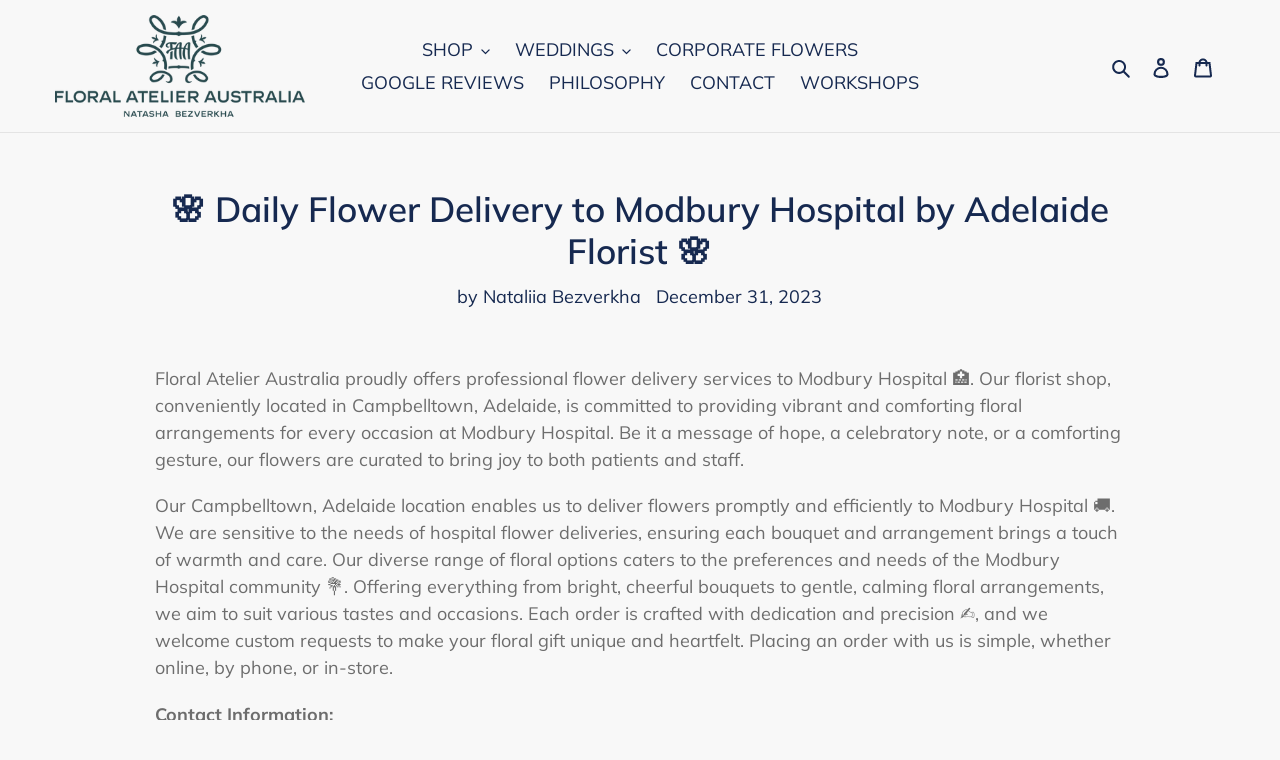

--- FILE ---
content_type: text/css
request_url: https://floralatelier.com.au/cdn/shop/t/11/assets/main_style.css?v=31953185280144270221751433882
body_size: 144
content:
.text_box_color{width:fit-content;padding:30px;border-radius:10px;background:#ffffffdb!important}.SectionTB{padding:50px 0}.feature-row__image-wrapper{margin:0}.feature-row__text--left{padding:50px}.feature-row__image-wrapper .feature-row__image,.feature-row__image-wrapper{width:100%!important;max-width:100%!important;max-height:100%!important}.feature-row__text--right{padding-right:35px;padding-left:35px}.btn{border-radius:5px}.map-section__content{padding:20px!important;gap:0!important;min-height:unset!important;border-radius:5px;text-align:left;max-width:380px;background:#fff;box-shadow:0 0 10px #0000006e}.map-section__content h3{font-size:30px;margin:0 0 10px}.map-section__content p{font-size:15px;max-width:290px}.map-section__content .btn{font-size:16px;letter-spacing:0;padding:13px 20px;background:#28494d;color:#fff;transition:all ease-in-out .3s 0s}#MapSection--map_jJRyCM .map-section__image{background-position:center left;background-color:#0000006e;background-blend-mode:color-burn}div#insta-feed{padding-top:50px}.MainTitle{font-size:35px;letter-spacing:0;text-transform:capitalize}.grid__item.small--one-whole.site-footer-item-align-right{display:flex;align-items:center;justify-content:space-between;flex-wrap:wrap}.site-footer__item{margin-bottom:20px}a.footer__logo{padding-right:0;display:block;max-width:250px}.site-footer__item-inner h3{font-size:20px}.site-footer__item-inner p.h4{font-size:18px;margin-bottom:10px}.site-footer__hr{margin:20px 0}footer.site-footer{margin-top:10px}.slideshow__btn--mobile{display:inline-block;margin:1rem auto 2.3rem}.announcement-bar__message{font-size:12px!important}.slideshow__text-wrap--mobile{display:none!important}@media only screen and (min-width: 750px){.mega-title,.mega-subtitle{text-shadow:0 0 4px rgb(0 0 0 / 12%)}}@media only screen and (max-width: 767px){.MainTitle{font-size:28px}.page-width.feature-row.SectionTB{padding-left:20px;padding-right:20px}.feature-row__text--left{padding:25px!important}.feature-row img{border-radius:10px 10px 0 0!important}.feature-row__item.feature-row__text.feature-row__text--right{padding:25px}.map-section__content{width:100%;max-width:100%;border-radius:10px 10px 0 0;margin-top:20px;box-shadow:0 0 20px #0000001a}.slideshow__text-wrap--mobile{box-shadow:0 0 10px #0000002e;border-radius:5px}.site-footer__content{padding:0}.SectionTB{padding:30px 0}.footer__logo{margin-bottom:20px}.site-footer__icon-list{padding-bottom:10px}.site-footer__linklist-item{padding-bottom:5px}.grid__item.small--one-whole.site-footer-item-align-right{flex-direction:column;justify-content:center;align-items:center}footer.site-footer{padding-bottom:20px}h2.h1.mega-title.slideshow__title.slideshow__title--mobile{font-size:31px}.slideshow__text-wrap--mobile{display:block!important}.slideshow__text-wrap--mobile{display:block!important;margin-bottom:30px}#MapSection--map_jJRyCM .map-section__image{background-color:transparent!important}.slideshow__text-wrap.slideshow__text-wrap--desktop{display:none!important}}
/*# sourceMappingURL=/cdn/shop/t/11/assets/main_style.css.map?v=31953185280144270221751433882 */
